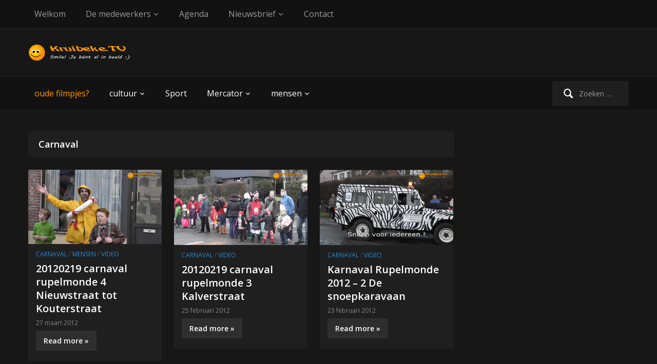

--- FILE ---
content_type: text/html; charset=UTF-8
request_url: http://kruibeke.tv/category/carnaval/page/2/
body_size: 8038
content:
<!DOCTYPE html>
<html xmlns="http://www.w3.org/1999/xhtml" lang="nl">
<head>
    <meta http-equiv="Content-Type" content="text/html; charset=UTF-8" />
   	<meta name="viewport" content="width=device-width, initial-scale=1.0" />

	<link rel="pingback" href="http://kruibeke.tv/xmlrpc.php" />

	<meta name='robots' content='index, follow, max-image-preview:large, max-snippet:-1, max-video-preview:-1' />

	<!-- This site is optimized with the Yoast SEO plugin v20.4 - https://yoast.com/wordpress/plugins/seo/ -->
	<title>Carnaval Archieven &middot; Pagina 2 van 2 &middot; Kruibeke.TV</title>
	<link rel="canonical" href="http://kruibeke.tv/category/carnaval/page/2/" />
	<link rel="prev" href="http://kruibeke.tv/category/carnaval/" />
	<meta property="og:locale" content="nl_NL" />
	<meta property="og:type" content="article" />
	<meta property="og:title" content="Carnaval Archieven &middot; Pagina 2 van 2 &middot; Kruibeke.TV" />
	<meta property="og:url" content="http://kruibeke.tv/category/carnaval/" />
	<meta property="og:site_name" content="Kruibeke.TV" />
	<meta name="twitter:card" content="summary_large_image" />
	<meta name="twitter:site" content="@KruibekeTV" />
	<script type="application/ld+json" class="yoast-schema-graph">{"@context":"https://schema.org","@graph":[{"@type":"CollectionPage","@id":"http://kruibeke.tv/category/carnaval/","url":"http://kruibeke.tv/category/carnaval/page/2/","name":"Carnaval Archieven &middot; Pagina 2 van 2 &middot; Kruibeke.TV","isPartOf":{"@id":"http://kruibeke.tv/#website"},"breadcrumb":{"@id":"http://kruibeke.tv/category/carnaval/page/2/#breadcrumb"},"inLanguage":"nl"},{"@type":"BreadcrumbList","@id":"http://kruibeke.tv/category/carnaval/page/2/#breadcrumb","itemListElement":[{"@type":"ListItem","position":1,"name":"Home","item":"http://kruibeke.tv/"},{"@type":"ListItem","position":2,"name":"Carnaval"}]},{"@type":"WebSite","@id":"http://kruibeke.tv/#website","url":"http://kruibeke.tv/","name":"Kruibeke.TV","description":"Smile! Je komt zó in beeld ;)","publisher":{"@id":"http://kruibeke.tv/#organization"},"potentialAction":[{"@type":"SearchAction","target":{"@type":"EntryPoint","urlTemplate":"http://kruibeke.tv/?s={search_term_string}"},"query-input":"required name=search_term_string"}],"inLanguage":"nl"},{"@type":"Organization","@id":"http://kruibeke.tv/#organization","name":"Kruibeke.TV","url":"http://kruibeke.tv/","logo":{"@type":"ImageObject","inLanguage":"nl","@id":"http://kruibeke.tv/#/schema/logo/image/","url":"http://kruibeke.tv/wp-content/uploads/2011/04/logoKruibeke5.png","contentUrl":"http://kruibeke.tv/wp-content/uploads/2011/04/logoKruibeke5.png","width":"400","height":"66","caption":"Kruibeke.TV"},"image":{"@id":"http://kruibeke.tv/#/schema/logo/image/"},"sameAs":["https://www.facebook.com/Kruibeke.TV","https://twitter.com/KruibekeTV","https://www.youtube.com/user/KruibekeTV"]}]}</script>
	<!-- / Yoast SEO plugin. -->


<link rel='dns-prefetch' href='//fonts.googleapis.com' />
<link rel="alternate" type="application/rss+xml" title="Kruibeke.TV &raquo; feed" href="http://kruibeke.tv/feed/" />
<link rel="alternate" type="application/rss+xml" title="Kruibeke.TV &raquo; reactiesfeed" href="http://kruibeke.tv/comments/feed/" />
<link rel="alternate" type="application/rss+xml" title="Kruibeke.TV &raquo; Carnaval categorie feed" href="http://kruibeke.tv/category/carnaval/feed/" />
<script type="text/javascript">
window._wpemojiSettings = {"baseUrl":"https:\/\/s.w.org\/images\/core\/emoji\/14.0.0\/72x72\/","ext":".png","svgUrl":"https:\/\/s.w.org\/images\/core\/emoji\/14.0.0\/svg\/","svgExt":".svg","source":{"concatemoji":"http:\/\/kruibeke.tv\/wp-includes\/js\/wp-emoji-release.min.js"}};
/*! This file is auto-generated */
!function(e,a,t){var n,r,o,i=a.createElement("canvas"),p=i.getContext&&i.getContext("2d");function s(e,t){p.clearRect(0,0,i.width,i.height),p.fillText(e,0,0);e=i.toDataURL();return p.clearRect(0,0,i.width,i.height),p.fillText(t,0,0),e===i.toDataURL()}function c(e){var t=a.createElement("script");t.src=e,t.defer=t.type="text/javascript",a.getElementsByTagName("head")[0].appendChild(t)}for(o=Array("flag","emoji"),t.supports={everything:!0,everythingExceptFlag:!0},r=0;r<o.length;r++)t.supports[o[r]]=function(e){if(p&&p.fillText)switch(p.textBaseline="top",p.font="600 32px Arial",e){case"flag":return s("\ud83c\udff3\ufe0f\u200d\u26a7\ufe0f","\ud83c\udff3\ufe0f\u200b\u26a7\ufe0f")?!1:!s("\ud83c\uddfa\ud83c\uddf3","\ud83c\uddfa\u200b\ud83c\uddf3")&&!s("\ud83c\udff4\udb40\udc67\udb40\udc62\udb40\udc65\udb40\udc6e\udb40\udc67\udb40\udc7f","\ud83c\udff4\u200b\udb40\udc67\u200b\udb40\udc62\u200b\udb40\udc65\u200b\udb40\udc6e\u200b\udb40\udc67\u200b\udb40\udc7f");case"emoji":return!s("\ud83e\udef1\ud83c\udffb\u200d\ud83e\udef2\ud83c\udfff","\ud83e\udef1\ud83c\udffb\u200b\ud83e\udef2\ud83c\udfff")}return!1}(o[r]),t.supports.everything=t.supports.everything&&t.supports[o[r]],"flag"!==o[r]&&(t.supports.everythingExceptFlag=t.supports.everythingExceptFlag&&t.supports[o[r]]);t.supports.everythingExceptFlag=t.supports.everythingExceptFlag&&!t.supports.flag,t.DOMReady=!1,t.readyCallback=function(){t.DOMReady=!0},t.supports.everything||(n=function(){t.readyCallback()},a.addEventListener?(a.addEventListener("DOMContentLoaded",n,!1),e.addEventListener("load",n,!1)):(e.attachEvent("onload",n),a.attachEvent("onreadystatechange",function(){"complete"===a.readyState&&t.readyCallback()})),(e=t.source||{}).concatemoji?c(e.concatemoji):e.wpemoji&&e.twemoji&&(c(e.twemoji),c(e.wpemoji)))}(window,document,window._wpemojiSettings);
</script>
<style type="text/css">
img.wp-smiley,
img.emoji {
	display: inline !important;
	border: none !important;
	box-shadow: none !important;
	height: 1em !important;
	width: 1em !important;
	margin: 0 0.07em !important;
	vertical-align: -0.1em !important;
	background: none !important;
	padding: 0 !important;
}
</style>
	<link rel='stylesheet' id='wp-block-library-css' href='http://kruibeke.tv/wp-includes/css/dist/block-library/style.min.css' type='text/css' media='all' />
<link rel='stylesheet' id='classic-theme-styles-css' href='http://kruibeke.tv/wp-includes/css/classic-themes.min.css' type='text/css' media='all' />
<style id='global-styles-inline-css' type='text/css'>
body{--wp--preset--color--black: #000000;--wp--preset--color--cyan-bluish-gray: #abb8c3;--wp--preset--color--white: #ffffff;--wp--preset--color--pale-pink: #f78da7;--wp--preset--color--vivid-red: #cf2e2e;--wp--preset--color--luminous-vivid-orange: #ff6900;--wp--preset--color--luminous-vivid-amber: #fcb900;--wp--preset--color--light-green-cyan: #7bdcb5;--wp--preset--color--vivid-green-cyan: #00d084;--wp--preset--color--pale-cyan-blue: #8ed1fc;--wp--preset--color--vivid-cyan-blue: #0693e3;--wp--preset--color--vivid-purple: #9b51e0;--wp--preset--gradient--vivid-cyan-blue-to-vivid-purple: linear-gradient(135deg,rgba(6,147,227,1) 0%,rgb(155,81,224) 100%);--wp--preset--gradient--light-green-cyan-to-vivid-green-cyan: linear-gradient(135deg,rgb(122,220,180) 0%,rgb(0,208,130) 100%);--wp--preset--gradient--luminous-vivid-amber-to-luminous-vivid-orange: linear-gradient(135deg,rgba(252,185,0,1) 0%,rgba(255,105,0,1) 100%);--wp--preset--gradient--luminous-vivid-orange-to-vivid-red: linear-gradient(135deg,rgba(255,105,0,1) 0%,rgb(207,46,46) 100%);--wp--preset--gradient--very-light-gray-to-cyan-bluish-gray: linear-gradient(135deg,rgb(238,238,238) 0%,rgb(169,184,195) 100%);--wp--preset--gradient--cool-to-warm-spectrum: linear-gradient(135deg,rgb(74,234,220) 0%,rgb(151,120,209) 20%,rgb(207,42,186) 40%,rgb(238,44,130) 60%,rgb(251,105,98) 80%,rgb(254,248,76) 100%);--wp--preset--gradient--blush-light-purple: linear-gradient(135deg,rgb(255,206,236) 0%,rgb(152,150,240) 100%);--wp--preset--gradient--blush-bordeaux: linear-gradient(135deg,rgb(254,205,165) 0%,rgb(254,45,45) 50%,rgb(107,0,62) 100%);--wp--preset--gradient--luminous-dusk: linear-gradient(135deg,rgb(255,203,112) 0%,rgb(199,81,192) 50%,rgb(65,88,208) 100%);--wp--preset--gradient--pale-ocean: linear-gradient(135deg,rgb(255,245,203) 0%,rgb(182,227,212) 50%,rgb(51,167,181) 100%);--wp--preset--gradient--electric-grass: linear-gradient(135deg,rgb(202,248,128) 0%,rgb(113,206,126) 100%);--wp--preset--gradient--midnight: linear-gradient(135deg,rgb(2,3,129) 0%,rgb(40,116,252) 100%);--wp--preset--duotone--dark-grayscale: url('#wp-duotone-dark-grayscale');--wp--preset--duotone--grayscale: url('#wp-duotone-grayscale');--wp--preset--duotone--purple-yellow: url('#wp-duotone-purple-yellow');--wp--preset--duotone--blue-red: url('#wp-duotone-blue-red');--wp--preset--duotone--midnight: url('#wp-duotone-midnight');--wp--preset--duotone--magenta-yellow: url('#wp-duotone-magenta-yellow');--wp--preset--duotone--purple-green: url('#wp-duotone-purple-green');--wp--preset--duotone--blue-orange: url('#wp-duotone-blue-orange');--wp--preset--font-size--small: 13px;--wp--preset--font-size--medium: 20px;--wp--preset--font-size--large: 36px;--wp--preset--font-size--x-large: 42px;--wp--preset--spacing--20: 0.44rem;--wp--preset--spacing--30: 0.67rem;--wp--preset--spacing--40: 1rem;--wp--preset--spacing--50: 1.5rem;--wp--preset--spacing--60: 2.25rem;--wp--preset--spacing--70: 3.38rem;--wp--preset--spacing--80: 5.06rem;--wp--preset--shadow--natural: 6px 6px 9px rgba(0, 0, 0, 0.2);--wp--preset--shadow--deep: 12px 12px 50px rgba(0, 0, 0, 0.4);--wp--preset--shadow--sharp: 6px 6px 0px rgba(0, 0, 0, 0.2);--wp--preset--shadow--outlined: 6px 6px 0px -3px rgba(255, 255, 255, 1), 6px 6px rgba(0, 0, 0, 1);--wp--preset--shadow--crisp: 6px 6px 0px rgba(0, 0, 0, 1);}:where(.is-layout-flex){gap: 0.5em;}body .is-layout-flow > .alignleft{float: left;margin-inline-start: 0;margin-inline-end: 2em;}body .is-layout-flow > .alignright{float: right;margin-inline-start: 2em;margin-inline-end: 0;}body .is-layout-flow > .aligncenter{margin-left: auto !important;margin-right: auto !important;}body .is-layout-constrained > .alignleft{float: left;margin-inline-start: 0;margin-inline-end: 2em;}body .is-layout-constrained > .alignright{float: right;margin-inline-start: 2em;margin-inline-end: 0;}body .is-layout-constrained > .aligncenter{margin-left: auto !important;margin-right: auto !important;}body .is-layout-constrained > :where(:not(.alignleft):not(.alignright):not(.alignfull)){max-width: var(--wp--style--global--content-size);margin-left: auto !important;margin-right: auto !important;}body .is-layout-constrained > .alignwide{max-width: var(--wp--style--global--wide-size);}body .is-layout-flex{display: flex;}body .is-layout-flex{flex-wrap: wrap;align-items: center;}body .is-layout-flex > *{margin: 0;}:where(.wp-block-columns.is-layout-flex){gap: 2em;}.has-black-color{color: var(--wp--preset--color--black) !important;}.has-cyan-bluish-gray-color{color: var(--wp--preset--color--cyan-bluish-gray) !important;}.has-white-color{color: var(--wp--preset--color--white) !important;}.has-pale-pink-color{color: var(--wp--preset--color--pale-pink) !important;}.has-vivid-red-color{color: var(--wp--preset--color--vivid-red) !important;}.has-luminous-vivid-orange-color{color: var(--wp--preset--color--luminous-vivid-orange) !important;}.has-luminous-vivid-amber-color{color: var(--wp--preset--color--luminous-vivid-amber) !important;}.has-light-green-cyan-color{color: var(--wp--preset--color--light-green-cyan) !important;}.has-vivid-green-cyan-color{color: var(--wp--preset--color--vivid-green-cyan) !important;}.has-pale-cyan-blue-color{color: var(--wp--preset--color--pale-cyan-blue) !important;}.has-vivid-cyan-blue-color{color: var(--wp--preset--color--vivid-cyan-blue) !important;}.has-vivid-purple-color{color: var(--wp--preset--color--vivid-purple) !important;}.has-black-background-color{background-color: var(--wp--preset--color--black) !important;}.has-cyan-bluish-gray-background-color{background-color: var(--wp--preset--color--cyan-bluish-gray) !important;}.has-white-background-color{background-color: var(--wp--preset--color--white) !important;}.has-pale-pink-background-color{background-color: var(--wp--preset--color--pale-pink) !important;}.has-vivid-red-background-color{background-color: var(--wp--preset--color--vivid-red) !important;}.has-luminous-vivid-orange-background-color{background-color: var(--wp--preset--color--luminous-vivid-orange) !important;}.has-luminous-vivid-amber-background-color{background-color: var(--wp--preset--color--luminous-vivid-amber) !important;}.has-light-green-cyan-background-color{background-color: var(--wp--preset--color--light-green-cyan) !important;}.has-vivid-green-cyan-background-color{background-color: var(--wp--preset--color--vivid-green-cyan) !important;}.has-pale-cyan-blue-background-color{background-color: var(--wp--preset--color--pale-cyan-blue) !important;}.has-vivid-cyan-blue-background-color{background-color: var(--wp--preset--color--vivid-cyan-blue) !important;}.has-vivid-purple-background-color{background-color: var(--wp--preset--color--vivid-purple) !important;}.has-black-border-color{border-color: var(--wp--preset--color--black) !important;}.has-cyan-bluish-gray-border-color{border-color: var(--wp--preset--color--cyan-bluish-gray) !important;}.has-white-border-color{border-color: var(--wp--preset--color--white) !important;}.has-pale-pink-border-color{border-color: var(--wp--preset--color--pale-pink) !important;}.has-vivid-red-border-color{border-color: var(--wp--preset--color--vivid-red) !important;}.has-luminous-vivid-orange-border-color{border-color: var(--wp--preset--color--luminous-vivid-orange) !important;}.has-luminous-vivid-amber-border-color{border-color: var(--wp--preset--color--luminous-vivid-amber) !important;}.has-light-green-cyan-border-color{border-color: var(--wp--preset--color--light-green-cyan) !important;}.has-vivid-green-cyan-border-color{border-color: var(--wp--preset--color--vivid-green-cyan) !important;}.has-pale-cyan-blue-border-color{border-color: var(--wp--preset--color--pale-cyan-blue) !important;}.has-vivid-cyan-blue-border-color{border-color: var(--wp--preset--color--vivid-cyan-blue) !important;}.has-vivid-purple-border-color{border-color: var(--wp--preset--color--vivid-purple) !important;}.has-vivid-cyan-blue-to-vivid-purple-gradient-background{background: var(--wp--preset--gradient--vivid-cyan-blue-to-vivid-purple) !important;}.has-light-green-cyan-to-vivid-green-cyan-gradient-background{background: var(--wp--preset--gradient--light-green-cyan-to-vivid-green-cyan) !important;}.has-luminous-vivid-amber-to-luminous-vivid-orange-gradient-background{background: var(--wp--preset--gradient--luminous-vivid-amber-to-luminous-vivid-orange) !important;}.has-luminous-vivid-orange-to-vivid-red-gradient-background{background: var(--wp--preset--gradient--luminous-vivid-orange-to-vivid-red) !important;}.has-very-light-gray-to-cyan-bluish-gray-gradient-background{background: var(--wp--preset--gradient--very-light-gray-to-cyan-bluish-gray) !important;}.has-cool-to-warm-spectrum-gradient-background{background: var(--wp--preset--gradient--cool-to-warm-spectrum) !important;}.has-blush-light-purple-gradient-background{background: var(--wp--preset--gradient--blush-light-purple) !important;}.has-blush-bordeaux-gradient-background{background: var(--wp--preset--gradient--blush-bordeaux) !important;}.has-luminous-dusk-gradient-background{background: var(--wp--preset--gradient--luminous-dusk) !important;}.has-pale-ocean-gradient-background{background: var(--wp--preset--gradient--pale-ocean) !important;}.has-electric-grass-gradient-background{background: var(--wp--preset--gradient--electric-grass) !important;}.has-midnight-gradient-background{background: var(--wp--preset--gradient--midnight) !important;}.has-small-font-size{font-size: var(--wp--preset--font-size--small) !important;}.has-medium-font-size{font-size: var(--wp--preset--font-size--medium) !important;}.has-large-font-size{font-size: var(--wp--preset--font-size--large) !important;}.has-x-large-font-size{font-size: var(--wp--preset--font-size--x-large) !important;}
.wp-block-navigation a:where(:not(.wp-element-button)){color: inherit;}
:where(.wp-block-columns.is-layout-flex){gap: 2em;}
.wp-block-pullquote{font-size: 1.5em;line-height: 1.6;}
</style>
<link rel='stylesheet' id='zoom-theme-utils-css-css' href='http://kruibeke.tv/wp-content/themes/videozoom/functions/wpzoom/assets/css/theme-utils.css' type='text/css' media='all' />
<link rel='stylesheet' id='videozoom-style-css' href='http://kruibeke.tv/wp-content/themes/videozoom/style.css' type='text/css' media='all' />
<link rel='stylesheet' id='media-queries-css' href='http://kruibeke.tv/wp-content/themes/videozoom/css/media-queries.css' type='text/css' media='all' />
<link rel='stylesheet' id='videozoom-google-fonts-css' href='//fonts.googleapis.com/css?family=Open+Sans%3Aregular%2C300%2C500%2C600%2C700%2C800%2C300italic%2Citalic%2C500italic%2C600italic%2C700italic%2C800italic%7CRopa+Sans%3Aregular%2Citalic%26subset%3Dlatin%2C&#038;ver=6.2' type='text/css' media='all' />
<link rel='stylesheet' id='dashicons-css' href='http://kruibeke.tv/wp-includes/css/dashicons.min.css' type='text/css' media='all' />
<link rel='stylesheet' id='google-fonts-css' href='http://fonts.googleapis.com/css?family=Ropa+Sans%7COpen+Sans%3A400%2C600%2C700&#038;ver=6.2' type='text/css' media='all' />
<link rel='stylesheet' id='newsletter-css' href='http://kruibeke.tv/wp-content/plugins/newsletter/style.css' type='text/css' media='all' />
<link rel='stylesheet' id='simcal-qtip-css' href='http://kruibeke.tv/wp-content/plugins/google-calendar-events/assets/generated/vendor/jquery.qtip.min.css' type='text/css' media='all' />
<link rel='stylesheet' id='simcal-default-calendar-grid-css' href='http://kruibeke.tv/wp-content/plugins/google-calendar-events/assets/generated/default-calendar-grid.min.css' type='text/css' media='all' />
<link rel='stylesheet' id='simcal-default-calendar-list-css' href='http://kruibeke.tv/wp-content/plugins/google-calendar-events/assets/generated/default-calendar-list.min.css' type='text/css' media='all' />
<link rel='stylesheet' id='wzslider-css' href='http://kruibeke.tv/wp-content/plugins/wpzoom-shortcodes/assets/css/wzslider.css' type='text/css' media='all' />
<link rel='stylesheet' id='wpz-shortcodes-css' href='http://kruibeke.tv/wp-content/plugins/wpzoom-shortcodes/assets/css/shortcodes.css' type='text/css' media='all' />
<link rel='stylesheet' id='zoom-font-awesome-css' href='http://kruibeke.tv/wp-content/plugins/wpzoom-shortcodes/assets/css/font-awesome.min.css' type='text/css' media='all' />
<link rel='stylesheet' id='wpzoom-theme-css' href='http://kruibeke.tv/wp-content/themes/videozoom/styles/dark.css' type='text/css' media='all' />
<link rel='stylesheet' id='wpzoom-custom-css' href='http://kruibeke.tv/wp-content/themes/videozoom/custom.css' type='text/css' media='all' />
<script type='text/javascript' src='http://kruibeke.tv/wp-includes/js/jquery/jquery.min.js' id='jquery-core-js'></script>
<script type='text/javascript' src='http://kruibeke.tv/wp-includes/js/jquery/jquery-migrate.min.js' id='jquery-migrate-js'></script>
<script type='text/javascript' src='http://kruibeke.tv/wp-content/themes/videozoom/js/init.js' id='wpzoom-init-js'></script>
<link rel="https://api.w.org/" href="http://kruibeke.tv/wp-json/" /><link rel="alternate" type="application/json" href="http://kruibeke.tv/wp-json/wp/v2/categories/6" /><!-- WPZOOM Theme / Framework -->
<meta name="generator" content="Videozoom 4.1.1" />
<meta name="generator" content="WPZOOM Framework 1.9.16" />
</head>

<body class="archive paged category category-carnaval category-6 wp-custom-logo paged-2 category-paged-2">

<div class="main-wrap">

    <header class="site-header">

    	<nav class="top-navbar" role="navigation">
    	    <div class="inner-wrap">

        		

    	        <div class="navbar-header">

                            	            <a class="navbar-toggle" href="#menu-top-slide">
                            <span class="icon-bar"></span>
                            <span class="icon-bar"></span>
                            <span class="icon-bar"></span>
                        </a>

                        <div id="menu-top-slide" class="menu-top-container"><ul id="menu-top" class="menu"><li id="menu-item-1261" class="menu-item menu-item-type-post_type menu-item-object-page menu-item-1261"><a href="http://kruibeke.tv/welkom/">Welkom</a></li>
<li id="menu-item-6588" class="menu-item menu-item-type-post_type menu-item-object-page menu-item-has-children menu-item-6588"><a href="http://kruibeke.tv/?page_id=6586">De medewerkers</a>
<ul class="sub-menu">
	<li id="menu-item-6590" class="menu-item menu-item-type-post_type menu-item-object-page menu-item-6590"><a href="http://kruibeke.tv/johan-arnout/">johan arnout</a></li>
	<li id="menu-item-6594" class="menu-item menu-item-type-post_type menu-item-object-page menu-item-6594"><a href="http://kruibeke.tv/?page_id=6556">hugo bredael</a></li>
	<li id="menu-item-6592" class="menu-item menu-item-type-post_type menu-item-object-page menu-item-6592"><a href="http://kruibeke.tv/toon-pauwels/">toon pauwels</a></li>
	<li id="menu-item-6591" class="menu-item menu-item-type-post_type menu-item-object-page menu-item-6591"><a href="http://kruibeke.tv/?page_id=6573">dirk de roy</a></li>
	<li id="menu-item-6589" class="menu-item menu-item-type-post_type menu-item-object-page menu-item-6589"><a href="http://kruibeke.tv/wim-de-maeyer/">wim de maeyer</a></li>
	<li id="menu-item-6623" class="menu-item menu-item-type-post_type menu-item-object-page menu-item-6623"><a href="http://kruibeke.tv/?page_id=6619">suzy lamberechts</a></li>
	<li id="menu-item-6606" class="menu-item menu-item-type-post_type menu-item-object-page menu-item-6606"><a href="http://kruibeke.tv/?page_id=6601">karl moens</a></li>
	<li id="menu-item-6613" class="menu-item menu-item-type-post_type menu-item-object-page menu-item-6613"><a href="http://kruibeke.tv/robert-kokken/">robert kokken</a></li>
</ul>
</li>
<li id="menu-item-1258" class="menu-item menu-item-type-post_type menu-item-object-page menu-item-1258"><a href="http://kruibeke.tv/agenda/">Agenda</a></li>
<li id="menu-item-1259" class="menu-item menu-item-type-post_type menu-item-object-page menu-item-has-children menu-item-1259"><a href="http://kruibeke.tv/nieuwsbrief/">Nieuwsbrief</a>
<ul class="sub-menu">
	<li id="menu-item-3553" class="menu-item menu-item-type-post_type menu-item-object-page menu-item-3553"><a href="http://kruibeke.tv/newsletter/">Newsletter</a></li>
</ul>
</li>
<li id="menu-item-1260" class="menu-item menu-item-type-post_type menu-item-object-page menu-item-1260"><a href="http://kruibeke.tv/contact-2/">Contact</a></li>
</ul></div>
    	        </div>

    	        <div id="navbar-top">

    	            <div class="menu-top-container"><ul id="menu-top-1" class="nav navbar-nav dropdown sf-menu"><li class="menu-item menu-item-type-post_type menu-item-object-page menu-item-1261"><a href="http://kruibeke.tv/welkom/">Welkom</a></li>
<li class="menu-item menu-item-type-post_type menu-item-object-page menu-item-has-children menu-item-6588"><a href="http://kruibeke.tv/?page_id=6586">De medewerkers</a>
<ul class="sub-menu">
	<li class="menu-item menu-item-type-post_type menu-item-object-page menu-item-6590"><a href="http://kruibeke.tv/johan-arnout/">johan arnout</a></li>
	<li class="menu-item menu-item-type-post_type menu-item-object-page menu-item-6594"><a href="http://kruibeke.tv/?page_id=6556">hugo bredael</a></li>
	<li class="menu-item menu-item-type-post_type menu-item-object-page menu-item-6592"><a href="http://kruibeke.tv/toon-pauwels/">toon pauwels</a></li>
	<li class="menu-item menu-item-type-post_type menu-item-object-page menu-item-6591"><a href="http://kruibeke.tv/?page_id=6573">dirk de roy</a></li>
	<li class="menu-item menu-item-type-post_type menu-item-object-page menu-item-6589"><a href="http://kruibeke.tv/wim-de-maeyer/">wim de maeyer</a></li>
	<li class="menu-item menu-item-type-post_type menu-item-object-page menu-item-6623"><a href="http://kruibeke.tv/?page_id=6619">suzy lamberechts</a></li>
	<li class="menu-item menu-item-type-post_type menu-item-object-page menu-item-6606"><a href="http://kruibeke.tv/?page_id=6601">karl moens</a></li>
	<li class="menu-item menu-item-type-post_type menu-item-object-page menu-item-6613"><a href="http://kruibeke.tv/robert-kokken/">robert kokken</a></li>
</ul>
</li>
<li class="menu-item menu-item-type-post_type menu-item-object-page menu-item-1258"><a href="http://kruibeke.tv/agenda/">Agenda</a></li>
<li class="menu-item menu-item-type-post_type menu-item-object-page menu-item-has-children menu-item-1259"><a href="http://kruibeke.tv/nieuwsbrief/">Nieuwsbrief</a>
<ul class="sub-menu">
	<li class="menu-item menu-item-type-post_type menu-item-object-page menu-item-3553"><a href="http://kruibeke.tv/newsletter/">Newsletter</a></li>
</ul>
</li>
<li class="menu-item menu-item-type-post_type menu-item-object-page menu-item-1260"><a href="http://kruibeke.tv/contact-2/">Contact</a></li>
</ul></div>
    	        </div><!-- #navbar-top -->
    	    </div>
    	</nav><!-- .navbar -->


    	<div class="inner-wrap">


    		<div class="navbar-brand">
			    <a href="http://kruibeke.tv/" class="custom-logo-link" rel="home" itemprop="url"><img width="200" height="33" src="http://kruibeke.tv/wp-content/uploads/2011/04/logoKruibeke2-300x49.png" class="custom-logo no-lazyload no-lazy a3-notlazy" alt="Kruibeke.TV" decoding="async" loading="lazy" itemprop="logo" srcset="http://kruibeke.tv/wp-content/uploads/2011/04/logoKruibeke2-300x49.png 300w, http://kruibeke.tv/wp-content/uploads/2011/04/logoKruibeke2.png 400w" sizes="(max-width: 200px) 100vw, 200px" /></a>    		</div><!-- .navbar-brand -->



    		
    		<div class="clear"></div>


    	</div>


    	<nav class="main-navbar" role="navigation">
            <div class="inner-wrap">

    	        <div class="navbar-search">
    	           <form role="search" method="get" class="search-form" action="http://kruibeke.tv/">
				<label>
					<span class="screen-reader-text">Zoeken naar:</span>
					<input type="search" class="search-field" placeholder="Zoeken &hellip;" value="" name="s" />
				</label>
				<input type="submit" class="search-submit" value="Zoeken" />
			</form>    	        </div>

                <div class="navbar-header">

                  
                        <a class="navbar-toggle" href="#menu-main-slide">
                            <span class="icon-bar"></span>
                            <span class="icon-bar"></span>
                            <span class="icon-bar"></span>
                        </a>


                        <div id="menu-main-slide" class="menu-main-container"><ul id="menu-main" class="menu"><li id="menu-item-1971" class="menu-item menu-item-type-post_type menu-item-object-page menu-item-1971"><a href="http://kruibeke.tv/waar-vind-ik-de-oude-filmpjes/"><span style="color: #ff9900;">oude filmpjes?</span></a></li>
<li id="menu-item-4402" class="menu-item menu-item-type-taxonomy menu-item-object-category menu-item-has-children menu-item-4402"><a href="http://kruibeke.tv/category/cultuur/">cultuur</a>
<ul class="sub-menu">
	<li id="menu-item-4403" class="menu-item menu-item-type-taxonomy menu-item-object-category menu-item-4403"><a href="http://kruibeke.tv/category/cultuur/muziek/">muziek</a></li>
</ul>
</li>
<li id="menu-item-39" class="menu-item menu-item-type-taxonomy menu-item-object-category menu-item-39"><a href="http://kruibeke.tv/category/sport/">Sport</a></li>
<li id="menu-item-2246" class="menu-item menu-item-type-taxonomy menu-item-object-post_tag menu-item-has-children menu-item-2246"><a href="http://kruibeke.tv/tag/mercator/">Mercator</a>
<ul class="sub-menu">
	<li id="menu-item-2416" class="menu-item menu-item-type-post_type menu-item-object-page menu-item-2416"><a href="http://kruibeke.tv/mercatorcontact/">MERCATORcontact album</a></li>
	<li id="menu-item-2245" class="menu-item menu-item-type-taxonomy menu-item-object-post_tag menu-item-2245"><a href="http://kruibeke.tv/tag/mercatorcontact/"><span style="color: #0000ff;">MERCATORcontact</span></a></li>
</ul>
</li>
<li id="menu-item-4404" class="menu-item menu-item-type-taxonomy menu-item-object-category menu-item-has-children menu-item-4404"><a href="http://kruibeke.tv/category/mensen/">mensen</a>
<ul class="sub-menu">
	<li id="menu-item-4405" class="menu-item menu-item-type-taxonomy menu-item-object-category menu-item-4405"><a href="http://kruibeke.tv/category/jeugd/">jeugd</a></li>
	<li id="menu-item-1962" class="menu-item menu-item-type-post_type menu-item-object-page menu-item-1962"><a href="http://kruibeke.tv/haal-de-lijn-over-de-brug/">Haal De Lijn over de brug!</a></li>
</ul>
</li>
</ul></div>
                </div>

                <div id="navbar-main">

                    <div class="menu-main-container"><ul id="menu-main-1" class="nav navbar-nav dropdown sf-menu"><li class="menu-item menu-item-type-post_type menu-item-object-page menu-item-1971"><a href="http://kruibeke.tv/waar-vind-ik-de-oude-filmpjes/"><span style="color: #ff9900;">oude filmpjes?</span></a></li>
<li class="menu-item menu-item-type-taxonomy menu-item-object-category menu-item-has-children menu-item-4402"><a href="http://kruibeke.tv/category/cultuur/">cultuur</a>
<ul class="sub-menu">
	<li class="menu-item menu-item-type-taxonomy menu-item-object-category menu-item-4403"><a href="http://kruibeke.tv/category/cultuur/muziek/">muziek</a></li>
</ul>
</li>
<li class="menu-item menu-item-type-taxonomy menu-item-object-category menu-item-39"><a href="http://kruibeke.tv/category/sport/">Sport</a></li>
<li class="menu-item menu-item-type-taxonomy menu-item-object-post_tag menu-item-has-children menu-item-2246"><a href="http://kruibeke.tv/tag/mercator/">Mercator</a>
<ul class="sub-menu">
	<li class="menu-item menu-item-type-post_type menu-item-object-page menu-item-2416"><a href="http://kruibeke.tv/mercatorcontact/">MERCATORcontact album</a></li>
	<li class="menu-item menu-item-type-taxonomy menu-item-object-post_tag menu-item-2245"><a href="http://kruibeke.tv/tag/mercatorcontact/"><span style="color: #0000ff;">MERCATORcontact</span></a></li>
</ul>
</li>
<li class="menu-item menu-item-type-taxonomy menu-item-object-category menu-item-has-children menu-item-4404"><a href="http://kruibeke.tv/category/mensen/">mensen</a>
<ul class="sub-menu">
	<li class="menu-item menu-item-type-taxonomy menu-item-object-category menu-item-4405"><a href="http://kruibeke.tv/category/jeugd/">jeugd</a></li>
	<li class="menu-item menu-item-type-post_type menu-item-object-page menu-item-1962"><a href="http://kruibeke.tv/haal-de-lijn-over-de-brug/">Haal De Lijn over de brug!</a></li>
</ul>
</li>
</ul></div>
                </div><!-- #navbar-main -->

                <div class="clear"></div>

            </div>

        </nav><!-- .navbar -->

    </header><!-- .site-header -->

    <div class="inner-wrap">

    
		<div id="content">

			<div class="section-title">

				<h2 class="entry-title">
					 Carnaval									</h2>
			</div><!-- /.section-title -->

			
		        <ul class="recent-posts">

					
			 			<li id="post-1923" class="post-1923 post type-post status-publish format-standard hentry category-carnaval category-mensen category-video tag-carnaval tag-featured tag-rupelmonde tag-video">

	
		<div class="post-thumb">

			<a href="http://kruibeke.tv/2012/03/27/20120219-carnaval-rupelmonde-4-nieuwstraat-tot-kouterstraat/" title="20120219 carnaval rupelmonde 4 Nieuwstraat tot Kouterstraat">

				
				<img src="http://kruibeke.tv/wp-content/uploads/2012/03/20120219-carnaval-rupelmonde-4-van-de-Nieuwstraat-tot-de-Kouterstraat-traat-B-1024x573.jpg" alt="20120219 carnaval rupelmonde 4 Nieuwstraat tot Kouterstraat" class="Thumbnail thumbnail loop " width="260" height="180" />
			</a>

		</div>

	
	<div class="post-content">

		<div class="post-meta">

							<span class="meta-category"><a href="http://kruibeke.tv/category/carnaval/" rel="category tag">Carnaval</a> / <a href="http://kruibeke.tv/category/mensen/" rel="category tag">mensen</a> / <a href="http://kruibeke.tv/category/video/" rel="category tag">video</a></span>
			
			</div>

		<h2><a href="http://kruibeke.tv/2012/03/27/20120219-carnaval-rupelmonde-4-nieuwstraat-tot-kouterstraat/" title="20120219 carnaval rupelmonde 4 Nieuwstraat tot Kouterstraat">20120219 carnaval rupelmonde 4 Nieuwstraat tot Kouterstraat</a></h2>

		<div class="post-meta">

							<span class="meta-date">27 maart 2012</span>
			
				
		</div>

		
					<a href="http://kruibeke.tv/2012/03/27/20120219-carnaval-rupelmonde-4-nieuwstraat-tot-kouterstraat/" title="20120219 carnaval rupelmonde 4 Nieuwstraat tot Kouterstraat" class="more-link" rel="nofollow">Read more &raquo;</a>
		
		<div class="clear"></div>

	</div>
</li>
		 			
			 			<li id="post-1682" class="post-1682 post type-post status-publish format-standard has-post-thumbnail hentry category-carnaval category-video tag-featured">

	
		<div class="post-thumb">

			<a href="http://kruibeke.tv/2012/02/25/20120219-carnaval-rupelmonde-3-kalverstraat/" title="20120219 carnaval rupelmonde 3 Kalverstraat">

				
				<img src="http://kruibeke.tv/wp-content/uploads/2012/02/20120219-carnaval-rupelmonde-3-kalverstraat.jpg" alt="20120219 carnaval rupelmonde 3 Kalverstraat" class="Thumbnail thumbnail loop " width="260" height="180" />
			</a>

		</div>

	
	<div class="post-content">

		<div class="post-meta">

							<span class="meta-category"><a href="http://kruibeke.tv/category/carnaval/" rel="category tag">Carnaval</a> / <a href="http://kruibeke.tv/category/video/" rel="category tag">video</a></span>
			
			</div>

		<h2><a href="http://kruibeke.tv/2012/02/25/20120219-carnaval-rupelmonde-3-kalverstraat/" title="20120219 carnaval rupelmonde 3 Kalverstraat">20120219 carnaval rupelmonde 3 Kalverstraat</a></h2>

		<div class="post-meta">

							<span class="meta-date">25 februari 2012</span>
			
				
		</div>

		
					<a href="http://kruibeke.tv/2012/02/25/20120219-carnaval-rupelmonde-3-kalverstraat/" title="20120219 carnaval rupelmonde 3 Kalverstraat" class="more-link" rel="nofollow">Read more &raquo;</a>
		
		<div class="clear"></div>

	</div>
</li>
		 			
			 			<li id="post-1678" class="post-1678 post type-post status-publish format-standard has-post-thumbnail hentry category-carnaval category-video tag-featured">

	
		<div class="post-thumb">

			<a href="http://kruibeke.tv/2012/02/23/karnaval-rupelmonde-2012-2-de-snoepkaravaan/" title="Karnaval Rupelmonde 2012 – 2 De snoepkaravaan">

				
				<img src="http://kruibeke.tv/wp-content/uploads/2012/02/20120219-carnaval-rupelmonde-2-de-snoepkaravaan.png" alt="Karnaval Rupelmonde 2012 – 2 De snoepkaravaan" class="Thumbnail thumbnail loop " width="260" height="180" />
			</a>

		</div>

	
	<div class="post-content">

		<div class="post-meta">

							<span class="meta-category"><a href="http://kruibeke.tv/category/carnaval/" rel="category tag">Carnaval</a> / <a href="http://kruibeke.tv/category/video/" rel="category tag">video</a></span>
			
			</div>

		<h2><a href="http://kruibeke.tv/2012/02/23/karnaval-rupelmonde-2012-2-de-snoepkaravaan/" title="Karnaval Rupelmonde 2012 – 2 De snoepkaravaan">Karnaval Rupelmonde 2012 – 2 De snoepkaravaan</a></h2>

		<div class="post-meta">

							<span class="meta-date">23 februari 2012</span>
			
				
		</div>

		
					<a href="http://kruibeke.tv/2012/02/23/karnaval-rupelmonde-2012-2-de-snoepkaravaan/" title="Karnaval Rupelmonde 2012 – 2 De snoepkaravaan" class="more-link" rel="nofollow">Read more &raquo;</a>
		
		<div class="clear"></div>

	</div>
</li>
		 			
			 			<li id="post-1670" class="post-1670 post type-post status-publish format-standard has-post-thumbnail hentry category-carnaval category-video tag-featured">

	
		<div class="post-thumb">

			<a href="http://kruibeke.tv/2012/02/23/karnaval-rupelmonde-2012-1-de-voorbereiding/" title="Karnaval Rupelmonde 2012 &#8211; 1 De voorbereiding&#8230;">

				
				<img src="http://kruibeke.tv/wp-content/uploads/2012/02/20120219-carnaval-rupelmonde-1-de-voorbereiding.jpg" alt="Karnaval Rupelmonde 2012 &#8211; 1 De voorbereiding&#8230;" class="Thumbnail thumbnail loop " width="260" height="180" />
			</a>

		</div>

	
	<div class="post-content">

		<div class="post-meta">

							<span class="meta-category"><a href="http://kruibeke.tv/category/carnaval/" rel="category tag">Carnaval</a> / <a href="http://kruibeke.tv/category/video/" rel="category tag">video</a></span>
			
			</div>

		<h2><a href="http://kruibeke.tv/2012/02/23/karnaval-rupelmonde-2012-1-de-voorbereiding/" title="Karnaval Rupelmonde 2012 &#8211; 1 De voorbereiding&#8230;">Karnaval Rupelmonde 2012 &#8211; 1 De voorbereiding&#8230;</a></h2>

		<div class="post-meta">

							<span class="meta-date">23 februari 2012</span>
			
				
		</div>

		
					<a href="http://kruibeke.tv/2012/02/23/karnaval-rupelmonde-2012-1-de-voorbereiding/" title="Karnaval Rupelmonde 2012 &#8211; 1 De voorbereiding&#8230;" class="more-link" rel="nofollow">Read more &raquo;</a>
		
		<div class="clear"></div>

	</div>
</li>
		 			
			 			<li id="post-1086" class="post-1086 post type-post status-publish format-standard has-post-thumbnail hentry category-carnaval category-kermis category-video tag-featured tag-video">

	
		<div class="post-thumb">

			<a href="http://kruibeke.tv/2011/09/02/reus-keizer-karel-i-van-steendorp-gedoopt/" title="Reus Keizer Karel I van Steendorp gedoopt.">

				
				<img src="http://kruibeke.tv/wp-content/uploads/2011/09/20110903-Doop-reus-Karel-1.jpg" alt="Reus Keizer Karel I van Steendorp gedoopt." class="Thumbnail thumbnail loop " width="260" height="180" />
			</a>

		</div>

	
	<div class="post-content">

		<div class="post-meta">

							<span class="meta-category"><a href="http://kruibeke.tv/category/carnaval/" rel="category tag">Carnaval</a> / <a href="http://kruibeke.tv/category/kermis/" rel="category tag">kermis</a> / <a href="http://kruibeke.tv/category/video/" rel="category tag">video</a></span>
			
			</div>

		<h2><a href="http://kruibeke.tv/2011/09/02/reus-keizer-karel-i-van-steendorp-gedoopt/" title="Reus Keizer Karel I van Steendorp gedoopt.">Reus Keizer Karel I van Steendorp gedoopt.</a></h2>

		<div class="post-meta">

							<span class="meta-date">2 september 2011</span>
			
				
		</div>

		
					<a href="http://kruibeke.tv/2011/09/02/reus-keizer-karel-i-van-steendorp-gedoopt/" title="Reus Keizer Karel I van Steendorp gedoopt." class="more-link" rel="nofollow">Read more &raquo;</a>
		
		<div class="clear"></div>

	</div>
</li>
		 			
			 			<li id="post-843" class="post-843 post type-post status-publish format-standard has-post-thumbnail hentry category-carnaval category-video tag-featured tag-video">

	
		<div class="post-thumb">

			<a href="http://kruibeke.tv/2011/03/06/carnaval-2011-4-markt-2hd/" title="carnaval 2011 4 markt 2HD">

				
				<img src="http://kruibeke.tv/wp-content/uploads/2011/05/carnaval-4-2.jpg" alt="carnaval 2011 4 markt 2HD" class="Thumbnail thumbnail loop " width="260" height="180" />
			</a>

		</div>

	
	<div class="post-content">

		<div class="post-meta">

							<span class="meta-category"><a href="http://kruibeke.tv/category/carnaval/" rel="category tag">Carnaval</a> / <a href="http://kruibeke.tv/category/video/" rel="category tag">video</a></span>
			
			</div>

		<h2><a href="http://kruibeke.tv/2011/03/06/carnaval-2011-4-markt-2hd/" title="carnaval 2011 4 markt 2HD">carnaval 2011 4 markt 2HD</a></h2>

		<div class="post-meta">

							<span class="meta-date">6 maart 2011</span>
			
				
		</div>

		
					<a href="http://kruibeke.tv/2011/03/06/carnaval-2011-4-markt-2hd/" title="carnaval 2011 4 markt 2HD" class="more-link" rel="nofollow">Read more &raquo;</a>
		
		<div class="clear"></div>

	</div>
</li>
		 			
			 			<li id="post-605" class="post-605 post type-post status-publish format-standard hentry category-carnaval category-video tag-aanbevolen tag-carnaval tag-featured tag-rupelmonde tag-video">

	
		<div class="post-thumb">

			<a href="http://kruibeke.tv/2011/03/06/carnaval-rupelmonde-2011-temsestraat-2/" title="carnaval Rupelmonde 2011 markt 2">

				
				
			</a>

		</div>

	
	<div class="post-content">

		<div class="post-meta">

							<span class="meta-category"><a href="http://kruibeke.tv/category/carnaval/" rel="category tag">Carnaval</a> / <a href="http://kruibeke.tv/category/video/" rel="category tag">video</a></span>
			
			</div>

		<h2><a href="http://kruibeke.tv/2011/03/06/carnaval-rupelmonde-2011-temsestraat-2/" title="carnaval Rupelmonde 2011 markt 2">carnaval Rupelmonde 2011 markt 2</a></h2>

		<div class="post-meta">

							<span class="meta-date">6 maart 2011</span>
			
				
		</div>

		
					<a href="http://kruibeke.tv/2011/03/06/carnaval-rupelmonde-2011-temsestraat-2/" title="carnaval Rupelmonde 2011 markt 2" class="more-link" rel="nofollow">Read more &raquo;</a>
		
		<div class="clear"></div>

	</div>
</li>
		 			
			 			<li id="post-563" class="post-563 post type-post status-publish format-standard hentry category-carnaval category-video tag-aanbevolen tag-carnaval tag-featured tag-rupelmonde tag-video">

	
		<div class="post-thumb">

			<a href="http://kruibeke.tv/2011/03/06/563/" title="carnaval Rupelmonde 2011 temsestraat 2">

				
				
			</a>

		</div>

	
	<div class="post-content">

		<div class="post-meta">

							<span class="meta-category"><a href="http://kruibeke.tv/category/carnaval/" rel="category tag">Carnaval</a> / <a href="http://kruibeke.tv/category/video/" rel="category tag">video</a></span>
			
			</div>

		<h2><a href="http://kruibeke.tv/2011/03/06/563/" title="carnaval Rupelmonde 2011 temsestraat 2">carnaval Rupelmonde 2011 temsestraat 2</a></h2>

		<div class="post-meta">

							<span class="meta-date">6 maart 2011</span>
			
				
		</div>

		
					<a href="http://kruibeke.tv/2011/03/06/563/" title="carnaval Rupelmonde 2011 temsestraat 2" class="more-link" rel="nofollow">Read more &raquo;</a>
		
		<div class="clear"></div>

	</div>
</li>
		 			
			 			<li id="post-559" class="post-559 post type-post status-publish format-standard hentry category-carnaval category-video tag-aanbevolen tag-carnaval tag-featured tag-rupelmonde tag-video">

	
		<div class="post-thumb">

			<a href="http://kruibeke.tv/2011/03/06/carnaval-rupelmonde-2011-2-temsestraat-1-mp4-2/" title="carnaval Rupelmonde 2011 temsestraat 1">

				
				
			</a>

		</div>

	
	<div class="post-content">

		<div class="post-meta">

							<span class="meta-category"><a href="http://kruibeke.tv/category/carnaval/" rel="category tag">Carnaval</a> / <a href="http://kruibeke.tv/category/video/" rel="category tag">video</a></span>
			
			</div>

		<h2><a href="http://kruibeke.tv/2011/03/06/carnaval-rupelmonde-2011-2-temsestraat-1-mp4-2/" title="carnaval Rupelmonde 2011 temsestraat 1">carnaval Rupelmonde 2011 temsestraat 1</a></h2>

		<div class="post-meta">

							<span class="meta-date">6 maart 2011</span>
			
				
		</div>

		
					<a href="http://kruibeke.tv/2011/03/06/carnaval-rupelmonde-2011-2-temsestraat-1-mp4-2/" title="carnaval Rupelmonde 2011 temsestraat 1" class="more-link" rel="nofollow">Read more &raquo;</a>
		
		<div class="clear"></div>

	</div>
</li>
		 			
			 			<li id="post-10" class="post-10 post type-post status-publish format-standard hentry category-carnaval category-video tag-aanbevolen tag-video">

	
		<div class="post-thumb">

			<a href="http://kruibeke.tv/2011/03/06/carnaval-in-rupelmonde-2011/" title="Carnaval in Rupelmonde 2011">

				
				
			</a>

		</div>

	
	<div class="post-content">

		<div class="post-meta">

							<span class="meta-category"><a href="http://kruibeke.tv/category/carnaval/" rel="category tag">Carnaval</a> / <a href="http://kruibeke.tv/category/video/" rel="category tag">video</a></span>
			
			</div>

		<h2><a href="http://kruibeke.tv/2011/03/06/carnaval-in-rupelmonde-2011/" title="Carnaval in Rupelmonde 2011">Carnaval in Rupelmonde 2011</a></h2>

		<div class="post-meta">

							<span class="meta-date">6 maart 2011</span>
			
				
		</div>

		
					<a href="http://kruibeke.tv/2011/03/06/carnaval-in-rupelmonde-2011/" title="Carnaval in Rupelmonde 2011" class="more-link" rel="nofollow">Read more &raquo;</a>
		
		<div class="clear"></div>

	</div>
</li>
		 			
				</ul>

			
			<div class="navigation"><a class="prev page-numbers" href="http://kruibeke.tv/category/carnaval/page/1/">&laquo; Previous</a>
<a class="page-numbers" href="http://kruibeke.tv/category/carnaval/page/1/">1</a>
<span aria-current="page" class="page-numbers current">2</span></div>
		</div><!-- /#content -->

	<div id="sidebar">

	
 	
 	
   	<div class="clear"></div>

</div><!-- /#sidebar -->
	<div class="clear"></div>

	</div><!-- /.inner-wrap -->

	<div id="footer">

		<div class="inner-wrap">

			                
		</div><!-- /.inner-wrap -->


		<div id="footer-notice">

			<div class="inner-wrap">
 				<p class="site-copyright">
				    Copyright &copy; 2026 Kruibeke.TV			    </p>
 				<p class="wpzoom"><a href="http://www.wpzoom.com" target="_blank">WordPress Video Theme</a> by <a href="http://www.wpzoom.com" target="_blank" title="WordPress Video Themes">WPZOOM</a></p>
 				<div class="clear"></div>

			</div><!-- /.inner-wrap -->

		</div><!-- /#footer-notice -->

	</div><!-- /#footer -->

</div><!-- /.main-wrap -->

<span id="bruteprotect_uptime_check_string" style="display:none;">7ads6x98y</span><script>(function($){$(document).ready(function(){});})(jQuery);</script><script type='text/javascript' src='http://kruibeke.tv/wp-content/themes/videozoom/js/fitvids.min.js' id='fitvids-js'></script>
<script type='text/javascript' src='http://kruibeke.tv/wp-content/themes/videozoom/js/jquery.mmenu.min.all.js' id='mmenu-js'></script>
<script type='text/javascript' src='http://kruibeke.tv/wp-content/themes/videozoom/js/superfish.min.js' id='superfish-js'></script>
<script type='text/javascript' src='http://kruibeke.tv/wp-content/themes/videozoom/js/functions.js' id='videozoom-script-js'></script>
<script type='text/javascript' src='http://kruibeke.tv/wp-content/plugins/google-calendar-events/assets/generated/vendor/jquery.qtip.min.js' id='simcal-qtip-js'></script>
<script type='text/javascript' id='simcal-default-calendar-js-extra'>
/* <![CDATA[ */
var simcal_default_calendar = {"ajax_url":"\/wp-admin\/admin-ajax.php","nonce":"34fdc8a28f","locale":"nl_NL","text_dir":"ltr","months":{"full":["januari","februari","maart","april","mei","juni","juli","augustus","september","oktober","november","december"],"short":["jan","feb","mrt","apr","mei","jun","jul","aug","sep","okt","nov","dec"]},"days":{"full":["zondag","maandag","dinsdag","woensdag","donderdag","vrijdag","zaterdag"],"short":["zo","ma","di","wo","do","vr","za"]},"meridiem":{"AM":"AM","am":"am","PM":"PM","pm":"pm"}};
/* ]]> */
</script>
<script type='text/javascript' src='http://kruibeke.tv/wp-content/plugins/google-calendar-events/assets/generated/default-calendar.min.js' id='simcal-default-calendar-js'></script>
<script type='text/javascript' src='http://kruibeke.tv/wp-content/plugins/wpzoom-shortcodes/assets/js/galleria.js' id='galleria-js'></script>
<script type='text/javascript' src='http://kruibeke.tv/wp-content/plugins/wpzoom-shortcodes/assets/js/wzslider.js' id='wzslider-js'></script>
<script type='text/javascript' src='http://kruibeke.tv/wp-content/plugins/google-calendar-events/assets/generated/vendor/imagesloaded.pkgd.min.js' id='simplecalendar-imagesloaded-js'></script>
</body>
</html>

--- FILE ---
content_type: text/css
request_url: http://kruibeke.tv/wp-content/themes/videozoom/css/media-queries.css
body_size: 1434
content:
/******************************************
* Media Queries (Responsive Design)
*******************************************/
/*
WARNING! DO NOT EDIT THIS FILE!

To make it easy to update your theme, you should not edit the styles in this file. Instead use
the custom.css file to add your styles. You can copy a style from this file and paste it in
custom.css and it will override the style in this file. */


/* Small Screens */
@media screen and (max-width: 1170px) {

    #bannerHead { display:none; }

    .inner-wrap { width: 92%; }

    .flex-direction-nav .flex-prev {opacity: 1; left: 0;}
    .flex-direction-nav .flex-next {opacity: 1; right: 0;}

    .navbar-brand img { max-width:100%; height:auto; }

    #content { width: 65%; }
    #sidebar { width: 30%; }

    .recent-posts li { margin: 0 2.8% 30px 0;  width: 31%; }
    .recent-posts .post-thumb img { max-width: 100%; height: auto; }

    .full-width .recent-posts li { margin: 0 2% 30px 0;  width: 23%; }
    .full-width .recent-posts li:nth-child(3n+3) { margin-right: 2%; }

    div.zoomvideo_big { padding: 0; }

    .zoomvideo .wp-video {
        width: 100% !important;
        height: auto !important;
    }

}


@media (min-width: 981px) {

    #menu-top-slide { display: none !important; }
    #menu-main-slide { display: none !important; }

}


/* Tablet Landscape */
@media screen and (max-width: 980px) {

    #menu-top-slide { text-indent: -9999px; height: 0; }
    #menu-main-slide  { text-indent: -9999px; height: 0; }
    #menu-top-slide.mm-menu { text-indent: 0; height: 100%; }
    #menu-main-slide.mm-menu { text-indent: 0; height: 100%; }

    #content { width: 100%; float: none; }
    #sidebar { width: 100%; float: none; margin-top: 80px; }

    #navbar-top,
    #navbar-main { display: none; }

    .navbar-toggle { display: block }

    #slider img { max-width:100%; height:auto; margin-bottom:20px;  }
    #slider .video-cover, #slider .wp-video {
        width: 100%;
        margin: 0 0 20px;
    }
    #slider .post-content {
        overflow: visible;
    }
    #slider .video-cover  {
        position: relative;
        padding-bottom: 56.25%;
        padding-top: 30px;
        height: 0;
        overflow: hidden;
    }

    #slider .video-cover iframe,
    #slider .video-cover object,
    #slider .video-cover embed {
        position: absolute;
        top: 0;
        left: 0;
        width: 100%;
        height: 100%;
    }

    #slider .wp-video {
        width: 100% !important;
        height: auto !important;
    }

    .footer-widgets.widget-columns-7 .column  {
        width: 48%;
        margin-right: 3%;
    }

    .footer-widgets.widget-columns-7 .column:nth-child(2n+2) {
        margin-right: 0;
    }

}


/* Tablet Portrait */
@media screen and (max-width: 768px) {

    .navbar-brand h1 { font-size:60px; }
    .recent-posts h2 { font-size: 16px !important;  }
    #slider h2.entry-title { font-size: 22px; }
    .inner-wrap { width: 88%; }
    .post-entry h1.entry-title { font-size: 24px !important; }
    .entry-content blockquote { font-size: 16px; padding-left: 10%; }
    .post-entry .meta-share { text-align: left; }
    .post-entry .meta-share h3 { float: none; display: block; margin: 0 0 15px; }
    .post-entry .meta-share a { float: left;  margin: 0 15px 0 0; }

    #respond input { width: 100%; }

    #featured-slider { padding: 10px 0 0; }

    #slider { padding: 0 10px; }

    .full-width .recent-posts li { margin: 0 2% 30px 0;  width: 31%; }
    .full-width .recent-posts li:nth-child(3n+3) { margin-right: 0; }
    .full-width .recent-posts li:nth-child(4n+4) { margin-right: 2%; }

    .footer-widgets.widget-columns-6 .column {
        width: 100%;
        margin-right: 0;
    }


}


/* Smartphones (landscape) */
@media screen and (max-width: 640px) {

    div.navigation { font-size: 12px; }

    div.navigation a { padding: 10px 5px; }

    .inner-wrap { width: 80%; }
    .navbar-brand h1 { font-size:40px; }

    #slider p { display: none; }
    #slider .more-link { display: none; }
    #carousel { display: none; }

    #slider h2.entry-title { font-size: 16px !important; }

    .recent-posts li { width: 100%; margin: 0 0 25px; display: block; clear: both;}
    .recent-posts .post-thumb { float: left; margin: 0 15px 0 0; width: 30%; }
    .recent-posts .post-thumb img { -webkit-border-radius: 3px; border-radius: 3px; }
    .recent-posts .post-content { background: none; padding: 0; overflow: hidden; }
    .recent-posts .post-content p { display: none; }
    .recent-posts li:hover .post-content { background: none; }

    .full-width .recent-posts li { margin-right: 0;  width: 100%; }
    .full-width .recent-posts li:nth-child(3n+3) { margin-right: 0; }
    .full-width .recent-posts li:nth-child(4n+4) { margin-right: 0; }

    .post-entry .meta-share li {display: block;  }
    .post-entry .meta-share a { float: none; margin: 0 0 15px; display: inline-block;  }
    .post_author span.author_links { padding: 0; }

    .footer-widgets.widget-columns-7 .column {
        width: 100%;
        margin-right: 0;
    }

    .footer-widgets .column:nth-child(2n+2) {
        margin-right: 0;
    }


    .footer-widgets.widget-columns-5 .column {
        width: 100%;
        margin-right: 0;
    }

    #footer .site-copyright { float: none; display: block; margin: 0 0 10px; }
    #footer .wpzoom { float: none; }

}